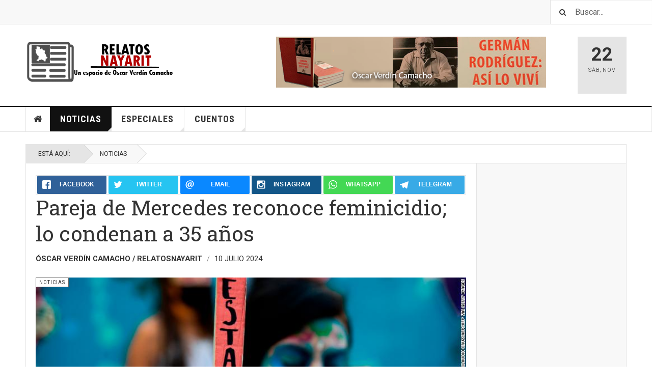

--- FILE ---
content_type: text/html; charset=utf-8
request_url: https://www.relatosnayarit.com/index.php/noticias/3786-pareja-de-mercedes-reconoce-feminicidio-lo-condenan-a-35-anos
body_size: 76606
content:

<!DOCTYPE html>
<html lang="es-es" dir="ltr" class='layout-magazine com_content view-article itemid-139 j31 mm-hover '>


<head>
	<!-- Start TAGZ: -->
	<meta name="twitter:card" content="summary_large_image"/>
	<meta name="twitter:description" content="* Eloy Antonio arm&amp;oacute; una historia con familiares de la v&amp;iacute;ctima de que &amp;eacute;sta hab&amp;iacute;a desaparecido y desconoc&amp;iacute;a su paradero, sin embargo las evidencias condujeron a su det"/>
	<meta name="twitter:image" content="https://www.relatosnayarit.com/images/2021/feminicidio11.jpg"/>
	<meta name="twitter:site" content=""/>
	<meta name="twitter:title" content=" Pareja de Mercedes reconoce feminicidio; lo condenan a 35 años "/>
	<meta property="fb:app_id" content=""/>
	<meta property="og:description" content="* Eloy Antonio arm&amp;oacute; una historia con familiares de la v&amp;iacute;ctima de que &amp;eacute;sta hab&amp;iacute;a desaparecido y desconoc&amp;iacute;a su paradero, s"/>
	<meta property="og:image" content="https://www.relatosnayarit.com/images/2021/feminicidio11.jpg"/>
	<meta property="og:image:height" content=""/>
	<meta property="og:image:width" content=""/>
	<meta property="og:site_name" content="Relatos Nayarit"/>
	<meta property="og:title" content=" Pareja de Mercedes reconoce feminicidio; lo condenan a 35 años "/>
	<meta property="og:type" content="website"/>
	<meta property="og:url" content="https://www.relatosnayarit.com/index.php/noticias/3786-pareja-de-mercedes-reconoce-feminicidio-lo-condenan-a-35-anos"/>
	<!-- End TAGZ -->
		
	<base href="https://www.relatosnayarit.com/index.php/noticias/3786-pareja-de-mercedes-reconoce-feminicidio-lo-condenan-a-35-anos"/>
	<meta http-equiv="content-type" content="text/html; charset=utf-8"/>
	<meta name="author" content="Óscar Verdín Camacho / relatosnayarit"/>
	<meta name="generator" content="Joomla! - Open Source Content Management"/>
	<title> Pareja de Mercedes reconoce feminicidio; lo condenan a 35 años </title>
	<link href="/templates/ja_teline_v/favicon.ico" rel="shortcut icon" type="image/vnd.microsoft.icon"/>
	<link href="/t3-assets/css/css-00ddc-14385.css" rel="stylesheet" type="text/css" media="all"/>
	<link href="/index.php?option=com_ajax&plugin=arktypography&format=json" rel="stylesheet" type="text/css"/>
	<link href="/t3-assets/css/css-95f56-14612.css" rel="stylesheet" type="text/css" media="all"/>
	<link href="/t3-assets/css/css-16442-14497.css" rel="stylesheet" type="text/css" media="all"/>
	<link href="/t3-assets/css/css-f1984-14385.css" rel="stylesheet" type="text/css" media="all"/>
	<link href="https://www.relatosnayarit.com/plugins/content/mgthumbnails/fancybox/jquery.fancybox-1.3.4.css" rel="stylesheet" type="text/css"/>
	<script type="application/json" class="joomla-script-options new">{"csrf.token":"b96ba32d2fd010cb101f5c803190fddc","system.paths":{"root":"","base":""}}</script>
	<script src="/t3-assets/js/js-e3960-08516.js" type="text/javascript"></script>
	<script src="https://www.relatosnayarit.com/media/plg_system_instantpage/js/instantpage_v3.js" type="module"></script>
	<script src="/t3-assets/js/js-0b752-14497.js" type="text/javascript"></script>
	<script src="/plugins/content/mgthumbnails/fancybox/jquery-1.7.1.min.js" type="text/javascript"></script>
	<script src="https://www.relatosnayarit.com/plugins/content/mgthumbnails/fancybox/jquery.fancybox-1.3.4.pack.js" type="text/javascript"></script>
	<script type="text/javascript">var disqus_shortname='jademo';var disqus_config=function(){this.language='es';};window.addEventListener('load',function(){(function(){var s=document.createElement('script');s.async=true;s.src='//jademo.disqus.com/count.js';(document.getElementsByTagName('head')[0]||document.getElementsByTagName('body')[0]).appendChild(s);}());});jQuery(window).on("load",function(){jQuery("body").attr("data-instant-intensity","viewport");});var ja_base_uri="";(function(){if(typeof jQuery=='undefined')return;jQuery(function($){if($.fn.squeezeBox){$('a.modal').squeezeBox({parse:'rel'});$('img.modal').each(function(i,el){$(el).squeezeBox({handler:'image',url:$(el).attr('src')});})}else if(typeof(SqueezeBox)!=='undefined'){$('img.modal').each(function(i,el){SqueezeBox.assign(el,{handler:'image',url:$(el).attr('src')});});}function jModalClose(){if(typeof(SqueezeBox)=='object')SqueezeBox.close();else
ARK.squeezeBox.close();}});})();jQuery(function($){initTooltips();$("body").on("subform-row-add",initTooltips);function initTooltips(event,container){container=container||document;$(container).find(".hasTooltip").tooltip({"html":true,"container":"body"});}});</script>
	
<link rel="image_src" content="https://www.relatosnayarit.com/images/2021/feminicidio11.jpg"/>


	
<!-- META FOR IOS & HANDHELD -->
	<meta name="viewport" content="width=device-width, initial-scale=1.0, maximum-scale=1.0, user-scalable=no"/>
	<style type="text/stylesheet">
		@-webkit-viewport   { width: device-width; }
		@-moz-viewport      { width: device-width; }
		@-ms-viewport       { width: device-width; }
		@-o-viewport        { width: device-width; }
		@viewport           { width: device-width; }
	</style>
	<script type="text/javascript">//<![CDATA[
if(navigator.userAgent.match(/IEMobile\/10\.0/)){var msViewportStyle=document.createElement("style");msViewportStyle.appendChild(document.createTextNode("@-ms-viewport{width:auto!important}"));document.getElementsByTagName("head")[0].appendChild(msViewportStyle);}
//]]></script>
<meta name="HandheldFriendly" content="true"/>
<meta name="apple-mobile-web-app-capable" content="YES"/>
<!-- //META FOR IOS & HANDHELD -->



<!-- GOOGLE FONTS -->
<link href='https://fonts.googleapis.com/css?family=Roboto:400,400italic,300,300italic,700,700italic' rel='stylesheet' type='text/css'>
<link href='https://fonts.googleapis.com/css?family=Roboto+Slab:400,300,700' rel='stylesheet' type='text/css'>
<link href='https://fonts.googleapis.com/css?family=Roboto+Condensed:700,400' rel='stylesheet' type='text/css'>
<!--//GOOGLE FONTS -->


<!-- Le HTML5 shim and media query for IE8 support -->
<!--[if lt IE 9]>
<script src="//html5shim.googlecode.com/svn/trunk/html5.js"></script>
<script type="text/javascript" src="/plugins/system/t3/base-bs3/js/respond.min.js"></script>
<![endif]-->

<!-- You can add Google Analytics here or use T3 Injection feature -->
<!-- Go to www.addthis.com/dashboard to customize your tools -->
<!--[if (!IE 8)&(!IE 9)]> -->
<script type="text/javascript" src="//s7.addthis.com/js/300/addthis_widget.js#pubid=ra-548fde827970ba6d" async="async"></script>
<!-- <![endif]-->

<script type="text/javascript">var show_popup=0;jQuery(document).bind("contextmenu",function(e){if(show_popup==0)e.preventDefault();else{e.preventDefault();jQuery('#openModal').css('opacity','1');jQuery('#openModal').css('pointer-events','auto');}});jQuery(document).ready(function(){jQuery(document).on("click","#close",function(){jQuery('#openModal').css('opacity','0');jQuery('#openModal').css('pointer-events','none');});});</script><style type="text/css">
	.modalDialog {
	position: fixed;
	font-family: Arial, Helvetica, sans-serif;
	top: 0;
	right: 0;
	bottom: 0;
	left: 0;
	background: rgba(0,0,0,0.8);
	z-index: 99999;
	opacity:0;
	-webkit-transition: opacity 400ms ease-in;
	-moz-transition: opacity 400ms ease-in;
	transition: opacity 400ms ease-in;
pointer-events: none;
}

.modalDialog:target {
	opacity:1;
	pointer-events: auto;
}

.modalDialog > div {
	width: 400px;
	position: relative;
	margin: 10% auto;
	padding: 5px 20px 13px 20px;
	border-radius: 10px;
	background: #fff;
	background: -moz-linear-gradient(#fff, #999);
	background: -webkit-linear-gradient(#fff, #999);
	background: -o-linear-gradient(#fff, #999);
}

.close {
	background: #606061;
	color: #FFFFFF;
	line-height: 25px;
	position: absolute;
	right: -12px;
	text-align: center;
	top: -10px;
	width: 24px;
	text-decoration: none;
	font-weight: bold;
	-webkit-border-radius: 12px;
	-moz-border-radius: 12px;
	border-radius: 12px;
	-moz-box-shadow: 1px 1px 3px #000;
	-webkit-box-shadow: 1px 1px 3px #000;
	box-shadow: 1px 1px 3px #000;
}

.close:hover { background: #00d9ff; }
</style>

<script type="text/javascript">function disableSelection(target){if(typeof target.onselectstart!="undefined")target.onselectstart=function(){return false}
else if(typeof target.style.MozUserSelect!="undefined")target.style.MozUserSelect="none"
else
target.onmousedown=function(){return false}
target.style.cursor="default"}</script>

<script type="text/javascript">window.addEvent('domready',function(){document.body.oncopy=function(){return false;}});</script>
<meta http-equiv="imagetoolbar" content="no">

<!-- BEGIN Advanced Google Analytics - http://deconf.com/advanced-google-analytics-joomla/ -->

<script type="text/javascript">(function(i,s,o,g,r,a,m){i['GoogleAnalyticsObject']=r;i[r]=i[r]||function(){(i[r].q=i[r].q||[]).push(arguments)},i[r].l=1*new Date();a=s.createElement(o),m=s.getElementsByTagName(o)[0];a.async=1;a.src=g;m.parentNode.insertBefore(a,m)})(window,document,'script','//www.google-analytics.com/analytics.js','ga');ga('create','G-40LY19L7HC','auto');ga('require','displayfeatures');ga('set','dimension2','Noticias');ga('set','dimension3','2024');ga('set','dimension4','guest');ga('send','pageview');</script>
<!-- END Advanced Google Analytics -->


</head>

<body>

<div class="t3-wrapper"> <!-- Need this wrapper for off-canvas menu. Remove if you don't use of-canvas -->

  
	<!-- TOPBAR -->
	<div class="t3-topbar">

		<div class="top-left">
			<nav class="t3-topnav">
				
			</nav>
		</div>

		<div class="top-right">
			<div class="module-search">
	<form action="/index.php/noticias" method="post" class="form-inline">
		<i class="fa fa-search"></i>
		<label for="mod-search-searchword" class="element-invisible">Buscar...</label> <input name="searchword" id="mod-search-searchword" maxlength="200" class="form-control inputbox search-query" type="text" size="20" value="Buscar..." onblur="if (this.value=='') this.value='Buscar...';" onfocus="if (this.value=='Buscar...') this.value='';"/>		<input type="hidden" name="task" value="search"/>
		<input type="hidden" name="option" value="com_search"/>
		<input type="hidden" name="Itemid" value="139"/>

	</form>

</div>

		</div>

	</div>

			<script>(function($){$('.t3-topnav li.item-113').addClass('active');})(jQuery);</script>
		<!-- //TOP BAR -->


	
<!-- HEADER -->
<header id="t3-header" class="t3-header">
	<div class="container">
		<div class="row">

			<div class="col-md-5 header-left">

				<!-- OFF CANVAS TOGGLE -->
				
<button class="btn btn-default off-canvas-toggle" type="button" data-pos="left" data-nav="#t3-off-canvas" data-effect="off-canvas-effect-4">
  <i class="fa fa-bars"></i>
</button>

<div id="t3-off-canvas" class="t3-off-canvas">

  <div class="t3-off-canvas-header">
    <h2 class="t3-off-canvas-header-title">Sidebar</h2>
    <button type="button" class="close" data-dismiss="modal" aria-hidden="true">&times;</button>
  </div>

  <div class="t3-off-canvas-body">
    <div class="t3-module module " id="Mod217"><div class="module-inner"><h3 class="module-title "><span>Magazine menu</span></h3><div class="module-ct"><ul class="nav nav-pills nav-stacked menu">
<li class="item-151"><a ondragstart="return false;" href="/index.php" class="" title="Relatos Nayarit - Un espacio de Óscar Verdín Camacho">Inicio </a></li><li class="item-139 current active"><a ondragstart="return false;" href="/index.php/noticias" class="">Noticias</a></li><li class="item-108 deeper dropdown parent"><a ondragstart="return false;" href="/index.php/technology" class=" dropdown-toggle" data-toggle="dropdown">Especiales<em class="caret"></em></a><ul class="dropdown-menu"><li class="item-248"><a ondragstart="return false;" href="/index.php/technology/libros" class="">Libros</a></li></ul></li><li class="item-142"><a ondragstart="return false;" href="/index.php/sport" class="">Cuentos</a></li></ul>
</div></div></div>
  </div>

</div>

				<!-- // OFF CANVAS TOGGLE -->

				<!-- LOGO -->
				<div class="logo">
					<div class="logo-image logo-control">
						<a ondragstart="return false;" href="/index.php" title="Teline V">
															<img ondragstart="return false;" class="logo-img" src="/images/stories/joomlart/logo.png" alt="Teline V"/>
																						<img ondragstart="return false;" class="logo-img-sm" src="/images/stories/joomlart/logo_small.png" alt="Teline V"/>
														<span>Teline V</span>
						</a>
						<small class="site-slogan">Best News Template For Joomla</small>
					</div>
				</div>
				<!-- //LOGO -->

			</div>

			<!-- HEADER RIGHT -->
			<div class="col-md-7 header-right">
				<div class="header-right-inner t3-d-flex">

					<div class="col t3-flex-1 trending ">
						

<div class="custom">
	<p><a ondragstart="return false;" href="https://www.relatosnayarit.com/index.php/technology/libros"><img ondragstart="return false;" alt="" height="100" src="/images/bannerasilovivi.png" width="530"/></a></p>
</div>

					</div>

					<div class="col calendar">
												<div class="col-inner">
						  <span class="number date">22</span>
						  <div class="text">
						    <span class="day">Sáb</span>, <span class="month">Nov</span>
						  </div>
						</div>
					</div>

					
				</div>
			</div>
			<!-- // HEADER RIGHT -->

		</div>
	</div>
</header>
<!-- // HEADER -->


  
<!-- MAIN NAVIGATION -->
<nav id="t3-mainnav" class="wrap navbar navbar-default t3-mainnav">
	<div class="container">

		<!-- Brand and toggle get grouped for better mobile display -->
		<div class="navbar-header">
					</div>

		
		<div class="t3-navbar navbar-collapse collapse">
			<div class="t3-megamenu" data-responsive="true">
<ul itemscope itemtype="http://www.schema.org/SiteNavigationElement" class="nav navbar-nav level0">
<li itemprop='name' class="item-home" data-id="151" data-level="1" data-class="item-home" data-xicon="fa fa-home">
<a ondragstart="return false;" itemprop='url' class="" href="/index.php" title="Relatos Nayarit - Un espacio de Óscar Verdín Camacho" data-target="#"><span class="fa fa-home"></span>Inicio</a>

</li>
<li itemprop='name' class="current active dropdown mega mega-align-justify sub-hidden-collapse" data-id="139" data-level="1" data-alignsub="justify" data-hidewcol="1">
<a ondragstart="return false;" itemprop='url' class=" dropdown-toggle" href="/index.php/noticias" data-target="#" data-toggle="dropdown">Noticias <em class="caret"></em></a>

<div class="nav-child dropdown-menu mega-dropdown-menu col-xs-12"><div class="mega-dropdown-inner">
<div class="row">
<div class="col-xs-2 mega-col-module mega-left hidden-collapse" data-width="2" data-position="140" data-class="mega-left" data-hidewcol="1"><div class="mega-inner">

</div></div>
<div class="col-xs-10 mega-col-module mega-right" data-width="10" data-position="146" data-class="mega-right"><div class="mega-inner">
<div class="t3-module module " id="Mod146"><div class="module-inner"><h3 class="module-title "><span>Más Información</span></h3><div class="module-ct"><div class="section-inner ">

    <div class="category-module magazine-links">
        <ul class="item-list grid-view">
                                      <li class="item">
                    <div class="magazine-item link-item">
	<div class="col col-media">
		
<div class="pull-left item-image">

      <a ondragstart="return false;" href="/index.php/noticias/2796-ya-vinculado-a-proceso-luis-manuel-hernandez-desde-la-carcel-resistire-no-hagan-disturbios" title="">
      <span itemprop="image" itemscope itemtype="https://schema.org/ImageObject">
	   <img ondragstart="return false;" src="/media/jact/small/images/2021/luismanuel2.jpg" alt="" itemprop="url"/>
     <meta itemprop="height" content="auto"/>
     <meta itemprop="width" content="auto"/>
    </span>
      </a>
    
  </div>
	</div>

	<div class="col col-content">
					<aside class="article-aside">
				
	<span class="category-name " title="Categoría: ">
		<a ondragstart="return false;" href="/index.php/noticias"><span itemprop="genre">Noticias</span></a>	</span>
								<dl class="article-info muted">

		
			<dt class="article-info-term">
													Detalles							</dt>
      	<dd class="hidden"></dd>
			
			
			
										<dd class="published">
				<i class="icon-calendar"></i>
				<time datetime="2021-01-22T21:01:24-06:00" itemprop="datePublished">
					Ene 22 2021				</time>
			</dd>			
			
					
					
			
						</dl>
	
			</aside>
		
		
			<div class="article-title">

							<h3 itemprop="name">
											<a ondragstart="return false;" href="/index.php/noticias/2796-ya-vinculado-a-proceso-luis-manuel-hernandez-desde-la-carcel-resistire-no-hagan-disturbios" itemprop="url">
						Ya vinculado a proceso, Luis Manuel Hernández desde la cárcel: “resistiré, no hagan disturbios” </a>
									</h3>
			
											</div>
	
			</div>
</div>                </li>
                            <li class="item">
                    <div class="magazine-item link-item">
	<div class="col col-media">
		
<div class="pull-left item-image">

      <a ondragstart="return false;" href="/index.php/noticias/3337-ya-vinculado-a-proceso-el-probable-vende-plazas-trae-nuevas-sorpresas" title="">
      <span itemprop="image" itemscope itemtype="https://schema.org/ImageObject">
	   <img ondragstart="return false;" src="/media/jact/small/images/2021/irvingomaraviador.jpg" alt="" itemprop="url"/>
     <meta itemprop="height" content="auto"/>
     <meta itemprop="width" content="auto"/>
    </span>
      </a>
    
  </div>
	</div>

	<div class="col col-content">
					<aside class="article-aside">
				
	<span class="category-name " title="Categoría: ">
		<a ondragstart="return false;" href="/index.php/noticias"><span itemprop="genre">Noticias</span></a>	</span>
								<dl class="article-info muted">

		
			<dt class="article-info-term">
													Detalles							</dt>
      	<dd class="hidden"></dd>
			
			
			
										<dd class="published">
				<i class="icon-calendar"></i>
				<time datetime="2023-01-12T20:38:09-06:00" itemprop="datePublished">
					Ene 12 2023				</time>
			</dd>			
			
					
					
			
						</dl>
	
			</aside>
		
		
			<div class="article-title">

							<h3 itemprop="name">
											<a ondragstart="return false;" href="/index.php/noticias/3337-ya-vinculado-a-proceso-el-probable-vende-plazas-trae-nuevas-sorpresas" itemprop="url">
						Ya vinculado a proceso, el probable vende plazas trae nuevas sorpresas </a>
									</h3>
			
											</div>
	
			</div>
</div>                </li>
                            <li class="item">
                    <div class="magazine-item link-item">
	<div class="col col-media">
		
<div class="pull-left item-image">

      <a ondragstart="return false;" href="/index.php/noticias/2241-ya-se-siente-la-epoca-navidena" title="">
      <span itemprop="image" itemscope itemtype="https://schema.org/ImageObject">
	   <img ondragstart="return false;" src="/media/jact/small/images/2018/DICIEMBRE/navidad.jpg" alt="" itemprop="url"/>
     <meta itemprop="height" content="auto"/>
     <meta itemprop="width" content="auto"/>
    </span>
      </a>
    
  </div>
	</div>

	<div class="col col-content">
					<aside class="article-aside">
				
	<span class="category-name " title="Categoría: ">
		<a ondragstart="return false;" href="/index.php/noticias"><span itemprop="genre">Noticias</span></a>	</span>
								<dl class="article-info muted">

		
			<dt class="article-info-term">
													Detalles							</dt>
      	<dd class="hidden"></dd>
			
			
			
										<dd class="published">
				<i class="icon-calendar"></i>
				<time datetime="2018-12-17T18:27:37-06:00" itemprop="datePublished">
					Dic 17 2018				</time>
			</dd>			
			
					
					
			
						</dl>
	
			</aside>
		
		
			<div class="article-title">

							<h3 itemprop="name">
											<a ondragstart="return false;" href="/index.php/noticias/2241-ya-se-siente-la-epoca-navidena" itemprop="url">
						Ya se siente la época navideña  </a>
									</h3>
			
											</div>
	
			</div>
</div>                </li>
                            <li class="item">
                    <div class="magazine-item link-item">
	<div class="col col-media">
		
	</div>

	<div class="col col-content">
					<aside class="article-aside">
				
	<span class="category-name " title="Categoría: ">
		<a ondragstart="return false;" href="/index.php/noticias"><span itemprop="genre">Noticias</span></a>	</span>
								<dl class="article-info muted">

		
			<dt class="article-info-term">
													Detalles							</dt>
      	<dd class="hidden"></dd>
			
			
			
										<dd class="published">
				<i class="icon-calendar"></i>
				<time datetime="2015-07-07T22:19:18-05:00" itemprop="datePublished">
					Jul 07 2015				</time>
			</dd>			
			
					
					
			
						</dl>
	
			</aside>
		
		
			<div class="article-title">

							<h3 itemprop="name">
											<a ondragstart="return false;" href="/index.php/noticias/1471-ya-preparan-semana-del-abogado" itemprop="url">
						Ya preparan Semana del Abogado</a>
									</h3>
			
											</div>
	
			</div>
</div>                </li>
                            <li class="item">
                    <div class="magazine-item link-item">
	<div class="col col-media">
		
	</div>

	<div class="col col-content">
					<aside class="article-aside">
				
	<span class="category-name " title="Categoría: ">
		<a ondragstart="return false;" href="/index.php/noticias"><span itemprop="genre">Noticias</span></a>	</span>
								<dl class="article-info muted">

		
			<dt class="article-info-term">
													Detalles							</dt>
      	<dd class="hidden"></dd>
			
			
			
										<dd class="published">
				<i class="icon-calendar"></i>
				<time datetime="2016-02-11T21:42:00-06:00" itemprop="datePublished">
					Feb 11 2016				</time>
			</dd>			
			
					
					
			
						</dl>
	
			</aside>
		
		
			<div class="article-title">

							<h3 itemprop="name">
											<a ondragstart="return false;" href="/index.php/noticias/1470-ya-llega-la-época-de-incendios-forestales" itemprop="url">
						Ya llega la época de incendios forestales</a>
									</h3>
			
											</div>
	
			</div>
</div>                </li>
                            <li class="item">
                    <div class="magazine-item link-item">
	<div class="col col-media">
		
	</div>

	<div class="col col-content">
					<aside class="article-aside">
				
	<span class="category-name " title="Categoría: ">
		<a ondragstart="return false;" href="/index.php/noticias"><span itemprop="genre">Noticias</span></a>	</span>
								<dl class="article-info muted">

		
			<dt class="article-info-term">
													Detalles							</dt>
      	<dd class="hidden"></dd>
			
			
			
										<dd class="published">
				<i class="icon-calendar"></i>
				<time datetime="2014-05-06T22:18:52-05:00" itemprop="datePublished">
					May 06 2014				</time>
			</dd>			
			
					
					
			
						</dl>
	
			</aside>
		
		
			<div class="article-title">

							<h3 itemprop="name">
											<a ondragstart="return false;" href="/index.php/noticias/1469-ya-es-crónico-clavan-sospechoso-delito-a-acompañantes-de-conductores-ebrios" itemprop="url">
						Ya es crónico: clavan sospechoso delito a acompañantes de conductores ebrios</a>
									</h3>
			
											</div>
	
			</div>
</div>                </li>
                            <li class="item">
                    <div class="magazine-item link-item">
	<div class="col col-media">
		
<div class="pull-left item-image">

      <a ondragstart="return false;" href="/index.php/noticias/1909-ya-auditan-nomina-de-universidad-contralor-iniguez" title="">
      <span itemprop="image" itemscope itemtype="https://schema.org/ImageObject">
	   <img ondragstart="return false;" src="/media/jact/small/images/2017/ABRIL/salvadoriiguez8.jpg" alt="" itemprop="url"/>
     <meta itemprop="height" content="auto"/>
     <meta itemprop="width" content="auto"/>
    </span>
      </a>
    
  </div>
	</div>

	<div class="col col-content">
					<aside class="article-aside">
				
	<span class="category-name " title="Categoría: ">
		<a ondragstart="return false;" href="/index.php/noticias"><span itemprop="genre">Noticias</span></a>	</span>
								<dl class="article-info muted">

		
			<dt class="article-info-term">
													Detalles							</dt>
      	<dd class="hidden"></dd>
			
			
			
										<dd class="published">
				<i class="icon-calendar"></i>
				<time datetime="2017-10-09T16:38:44-05:00" itemprop="datePublished">
					Oct 09 2017				</time>
			</dd>			
			
					
					
			
						</dl>
	
			</aside>
		
		
			<div class="article-title">

							<h3 itemprop="name">
											<a ondragstart="return false;" href="/index.php/noticias/1909-ya-auditan-nomina-de-universidad-contralor-iniguez" itemprop="url">
						Ya auditan nómina de Universidad: contralor Íñiguez</a>
									</h3>
			
											</div>
	
			</div>
</div>                </li>
                            <li class="item">
                    <div class="magazine-item link-item">
	<div class="col col-media">
		
	</div>

	<div class="col col-content">
					<aside class="article-aside">
				
	<span class="category-name " title="Categoría: ">
		<a ondragstart="return false;" href="/index.php/noticias"><span itemprop="genre">Noticias</span></a>	</span>
								<dl class="article-info muted">

		
			<dt class="article-info-term">
													Detalles							</dt>
      	<dd class="hidden"></dd>
			
			
			
										<dd class="published">
				<i class="icon-calendar"></i>
				<time datetime="2014-12-02T22:17:18-06:00" itemprop="datePublished">
					Dic 02 2014				</time>
			</dd>			
			
					
					
			
						</dl>
	
			</aside>
		
		
			<div class="article-title">

							<h3 itemprop="name">
											<a ondragstart="return false;" href="/index.php/noticias/1468-y-si,-el-chofer-del-camión-devolvió-un-peso" itemprop="url">
						Y si, el chofer del camión devolvió un peso</a>
									</h3>
			
											</div>
	
			</div>
</div>                </li>
                            <li class="item">
                    <div class="magazine-item link-item">
	<div class="col col-media">
		
	</div>

	<div class="col col-content">
					<aside class="article-aside">
				
	<span class="category-name " title="Categoría: ">
		<a ondragstart="return false;" href="/index.php/noticias"><span itemprop="genre">Noticias</span></a>	</span>
								<dl class="article-info muted">

		
			<dt class="article-info-term">
													Detalles							</dt>
      	<dd class="hidden"></dd>
			
			
			
										<dd class="published">
				<i class="icon-calendar"></i>
				<time datetime="2013-10-24T21:48:27-05:00" itemprop="datePublished">
					Oct 24 2013				</time>
			</dd>			
			
					
					
			
						</dl>
	
			</aside>
		
		
			<div class="article-title">

							<h3 itemprop="name">
											<a ondragstart="return false;" href="/index.php/noticias/1467-y-ninguno-de-los-muchachos-llevaba-casco" itemprop="url">
						Y ninguno de los muchachos llevaba casco</a>
									</h3>
			
											</div>
	
			</div>
</div>                </li>
                              </ul>
    </div>
</div>
</div></div></div>
</div></div>
</div>
</div></div>
</li>
<li itemprop='name' class="dropdown mega mega-align-justify sub-hidden-collapse" data-id="108" data-level="1" data-alignsub="justify" data-hidewcol="1">
<a ondragstart="return false;" itemprop='url' class=" dropdown-toggle" href="/index.php/technology" data-target="#" data-toggle="dropdown">Especiales <em class="caret"></em></a>

<div class="nav-child dropdown-menu mega-dropdown-menu col-xs-12"><div class="mega-dropdown-inner">
<div class="row">
<div class="col-xs-12 mega-col-nav" data-width="12"><div class="mega-inner">
<ul itemscope itemtype="http://www.schema.org/SiteNavigationElement" class="mega-nav level1">
<li itemprop='name' data-id="248" data-level="2">
<a ondragstart="return false;" itemprop='url' class="" href="/index.php/technology/libros" data-target="#">Libros </a>

</li>
</ul>
</div></div>
</div>
<div class="row">
<div class="col-xs-2 mega-col-module mega-left" data-width="2" data-position="142" data-class="mega-left"><div class="mega-inner">

</div></div>
<div class="col-xs-10 mega-col-module mega-right" data-width="10" data-position="145" data-class="mega-right"><div class="mega-inner">
<div class="t3-module module " id="Mod145"><div class="module-inner"><h3 class="module-title "><span>Más Información</span></h3><div class="module-ct"><div class="section-inner ">

    <div class="category-module magazine-links">
        <ul class="item-list grid-view">
                                      <li class="item">
                    <div class="magazine-item link-item">
	<div class="col col-media">
		
	</div>

	<div class="col col-content">
					<aside class="article-aside">
				
	<span class="category-name " title="Categoría: ">
		<a ondragstart="return false;" href="/index.php/technology"><span itemprop="genre">Especial</span></a>	</span>
								<dl class="article-info muted">

		
			<dt class="article-info-term">
													Detalles							</dt>
      	<dd class="hidden"></dd>
			
			
			
										<dd class="published">
				<i class="icon-calendar"></i>
				<time datetime="2015-02-03T22:13:02-06:00" itemprop="datePublished">
					Feb 03 2015				</time>
			</dd>			
			
					
					
			
						</dl>
	
			</aside>
		
		
			<div class="article-title">

							<h3 itemprop="name">
											<a ondragstart="return false;" href="/index.php/technology/543-¡cobran-salario-de-maestra…retirada-hace-24-años-de-la-uan" itemprop="url">
						¡Cobran salario de maestra…retirada hace 24 años de la UAN!</a>
									</h3>
			
											</div>
	
			</div>
</div>                </li>
                            <li class="item">
                    <div class="magazine-item link-item">
	<div class="col col-media">
		
	</div>

	<div class="col col-content">
					<aside class="article-aside">
				
	<span class="category-name " title="Categoría: ">
		<a ondragstart="return false;" href="/index.php/technology"><span itemprop="genre">Especial</span></a>	</span>
								<dl class="article-info muted">

		
			<dt class="article-info-term">
													Detalles							</dt>
      	<dd class="hidden"></dd>
			
			
			
										<dd class="published">
				<i class="icon-calendar"></i>
				<time datetime="2015-03-17T22:06:00-06:00" itemprop="datePublished">
					Mar 17 2015				</time>
			</dd>			
			
					
					
			
						</dl>
	
			</aside>
		
		
			<div class="article-title">

							<h3 itemprop="name">
											<a ondragstart="return false;" href="/index.php/technology/546-“¿cacique,-¡nooo,-soy-secretario-general-de-carrera-luis-manuel" itemprop="url">
						“¿Cacique?, ¡nooo, soy secretario general de carrera!&quot;: Luis Manuel</a>
									</h3>
			
											</div>
	
			</div>
</div>                </li>
                            <li class="item">
                    <div class="magazine-item link-item">
	<div class="col col-media">
		
	</div>

	<div class="col col-content">
					<aside class="article-aside">
				
	<span class="category-name " title="Categoría: ">
		<a ondragstart="return false;" href="/index.php/technology"><span itemprop="genre">Especial</span></a>	</span>
								<dl class="article-info muted">

		
			<dt class="article-info-term">
													Detalles							</dt>
      	<dd class="hidden"></dd>
			
			
			
										<dd class="published">
				<i class="icon-calendar"></i>
				<time datetime="2015-03-22T21:38:53-06:00" itemprop="datePublished">
					Mar 22 2015				</time>
			</dd>			
			
					
					
			
						</dl>
	
			</aside>
		
		
			<div class="article-title">

							<h3 itemprop="name">
											<a ondragstart="return false;" href="/index.php/technology/547-“¿mafia-que-controla-la-universidad,-¡no,-somos-una-mafia-que-la-defiende" itemprop="url">
						“¿Mafia que controla la Universidad?, ¡no, somos una mafia que la defiende!...&quot;</a>
									</h3>
			
											</div>
	
			</div>
</div>                </li>
                            <li class="item">
                    <div class="magazine-item link-item">
	<div class="col col-media">
		
<div class="pull-left item-image">

      <a ondragstart="return false;" href="/index.php/technology/548-y-mi-pais-donde-esta-mi-pais-llora-una-madre-cuya-hija-es-reclamada-por-estados-unidos" title="">
      <span itemprop="image" itemscope itemtype="https://schema.org/ImageObject">
	   <img ondragstart="return false;" src="/media/jact/small/images/2016/enero/isabella5.JPG" alt="" itemprop="url"/>
     <meta itemprop="height" content="auto"/>
     <meta itemprop="width" content="auto"/>
    </span>
      </a>
    
  </div>
	</div>

	<div class="col col-content">
					<aside class="article-aside">
				
	<span class="category-name " title="Categoría: ">
		<a ondragstart="return false;" href="/index.php/technology"><span itemprop="genre">Especial</span></a>	</span>
								<dl class="article-info muted">

		
			<dt class="article-info-term">
													Detalles							</dt>
      	<dd class="hidden"></dd>
			
			
			
										<dd class="published">
				<i class="icon-calendar"></i>
				<time datetime="2016-01-25T22:04:16-06:00" itemprop="datePublished">
					Ene 25 2016				</time>
			</dd>			
			
					
					
			
						</dl>
	
			</aside>
		
		
			<div class="article-title">

							<h3 itemprop="name">
											<a ondragstart="return false;" href="/index.php/technology/548-y-mi-pais-donde-esta-mi-pais-llora-una-madre-cuya-hija-es-reclamada-por-estados-unidos" itemprop="url">
						“¿Y mi país, dónde está mi país?”; llora una madre cuya hija es reclamada por Estados Unidos</a>
									</h3>
			
											</div>
	
			</div>
</div>                </li>
                            <li class="item">
                    <div class="magazine-item link-item">
	<div class="col col-media">
		
	</div>

	<div class="col col-content">
					<aside class="article-aside">
				
	<span class="category-name " title="Categoría: ">
		<a ondragstart="return false;" href="/index.php/technology"><span itemprop="genre">Especial</span></a>	</span>
								<dl class="article-info muted">

		
			<dt class="article-info-term">
													Detalles							</dt>
      	<dd class="hidden"></dd>
			
			
			
										<dd class="published">
				<i class="icon-calendar"></i>
				<time datetime="2014-03-03T22:20:22-06:00" itemprop="datePublished">
					Mar 03 2014				</time>
			</dd>			
			
					
					
			
						</dl>
	
			</aside>
		
		
			<div class="article-title">

							<h3 itemprop="name">
											<a ondragstart="return false;" href="/index.php/technology/544-“tengo-prohibido-morirme”" itemprop="url">
						“Tengo prohibido morirme”</a>
									</h3>
			
											</div>
	
			</div>
</div>                </li>
                            <li class="item">
                    <div class="magazine-item link-item">
	<div class="col col-media">
		
	</div>

	<div class="col col-content">
					<aside class="article-aside">
				
	<span class="category-name " title="Categoría: ">
		<a ondragstart="return false;" href="/index.php/technology"><span itemprop="genre">Especial</span></a>	</span>
								<dl class="article-info muted">

		
			<dt class="article-info-term">
													Detalles							</dt>
      	<dd class="hidden"></dd>
			
			
			
										<dd class="published">
				<i class="icon-calendar"></i>
				<time datetime="2014-10-09T22:20:42-05:00" itemprop="datePublished">
					Oct 09 2014				</time>
			</dd>			
			
					
					
			
						</dl>
	
			</aside>
		
		
			<div class="article-title">

							<h3 itemprop="name">
											<a ondragstart="return false;" href="/index.php/technology/545-“yo-no-valgo-por-mi-cabello-o-mi-bubis,-yo-quiero-vivir-gladys-tiznado" itemprop="url">
						“Yo no valgo por mi cabello o mi bubis, yo quiero vivir&quot;: Gladys Tiznado</a>
									</h3>
			
											</div>
	
			</div>
</div>                </li>
                            <li class="item">
                    <div class="magazine-item link-item">
	<div class="col col-media">
		
	</div>

	<div class="col col-content">
					<aside class="article-aside">
				
	<span class="category-name " title="Categoría: ">
		<a ondragstart="return false;" href="/index.php/technology"><span itemprop="genre">Especial</span></a>	</span>
								<dl class="article-info muted">

		
			<dt class="article-info-term">
													Detalles							</dt>
      	<dd class="hidden"></dd>
			
			
			
										<dd class="published">
				<i class="icon-calendar"></i>
				<time datetime="2015-03-24T22:03:13-06:00" itemprop="datePublished">
					Mar 24 2015				</time>
			</dd>			
			
					
					
			
						</dl>
	
			</aside>
		
		
			<div class="article-title">

							<h3 itemprop="name">
											<a ondragstart="return false;" href="/index.php/technology/513-amparo-histórico-por-“renato”-y-hospital-psiquiátrico-en-nayarit" itemprop="url">
						Amparo histórico por “Renato” y hospital psiquiátrico en Nayarit</a>
									</h3>
			
											</div>
	
			</div>
</div>                </li>
                            <li class="item">
                    <div class="magazine-item link-item">
	<div class="col col-media">
		
<div class="pull-left item-image">

      <a ondragstart="return false;" href="/index.php/technology/514-brutal-corrupcion-en-tiempos-de-ney-un-expediente-documenta-todo" title="">
      <span itemprop="image" itemscope itemtype="https://schema.org/ImageObject">
	   <img ondragstart="return false;" src="/media/jact/small/images/2016/noviembre/ney5informe4.JPG" alt="" itemprop="url"/>
     <meta itemprop="height" content="auto"/>
     <meta itemprop="width" content="auto"/>
    </span>
      </a>
    
  </div>
	</div>

	<div class="col col-content">
					<aside class="article-aside">
				
	<span class="category-name " title="Categoría: ">
		<a ondragstart="return false;" href="/index.php/technology"><span itemprop="genre">Especial</span></a>	</span>
								<dl class="article-info muted">

		
			<dt class="article-info-term">
													Detalles							</dt>
      	<dd class="hidden"></dd>
			
			
			
										<dd class="published">
				<i class="icon-calendar"></i>
				<time datetime="2016-11-03T22:01:22-06:00" itemprop="datePublished">
					Nov 03 2016				</time>
			</dd>			
			
					
					
			
						</dl>
	
			</aside>
		
		
			<div class="article-title">

							<h3 itemprop="name">
											<a ondragstart="return false;" href="/index.php/technology/514-brutal-corrupcion-en-tiempos-de-ney-un-expediente-documenta-todo" itemprop="url">
						Brutal corrupción en tiempos de Ney: un expediente documenta todo</a>
									</h3>
			
											</div>
	
			</div>
</div>                </li>
                            <li class="item">
                    <div class="magazine-item link-item">
	<div class="col col-media">
		
	</div>

	<div class="col col-content">
					<aside class="article-aside">
				
	<span class="category-name " title="Categoría: ">
		<a ondragstart="return false;" href="/index.php/technology"><span itemprop="genre">Especial</span></a>	</span>
								<dl class="article-info muted">

		
			<dt class="article-info-term">
													Detalles							</dt>
      	<dd class="hidden"></dd>
			
			
			
										<dd class="published">
				<i class="icon-calendar"></i>
				<time datetime="2015-01-14T22:11:15-06:00" itemprop="datePublished">
					Ene 14 2015				</time>
			</dd>			
			
					
					
			
						</dl>
	
			</aside>
		
		
			<div class="article-title">

							<h3 itemprop="name">
											<a ondragstart="return false;" href="/index.php/technology/515-cada-año,-entre-20-y-30-procesos-de-nulidad-de-matrimonio-católico" itemprop="url">
						Cada año, entre 20 y 30 procesos de nulidad de matrimonio católico</a>
									</h3>
			
											</div>
	
			</div>
</div>                </li>
                              </ul>
    </div>
</div>
</div></div></div>
</div></div>
</div>
</div></div>
</li>
<li itemprop='name' class="dropdown mega mega-align-justify" data-id="142" data-level="1" data-alignsub="justify">
<a ondragstart="return false;" itemprop='url' class=" dropdown-toggle" href="/index.php/sport" data-target="#" data-toggle="dropdown">Cuentos <em class="caret"></em></a>

<div class="nav-child dropdown-menu mega-dropdown-menu col-xs-12"><div class="mega-dropdown-inner">
<div class="row">
<div class="col-xs-2 mega-col-module mega-left" data-width="2" data-position="171" data-class="mega-left"><div class="mega-inner">

</div></div>
<div class="col-xs-10 mega-col-module mega-right" data-width="10" data-position="170" data-class="mega-right"><div class="mega-inner">
<div class="t3-module module " id="Mod170"><div class="module-inner"><h3 class="module-title "><span>Más Información</span></h3><div class="module-ct"><div class="section-inner ">

    <div class="category-module magazine-links">
        <ul class="item-list grid-view">
                                      <li class="item">
                    <div class="magazine-item link-item">
	<div class="col col-media">
		
	</div>

	<div class="col col-content">
					<aside class="article-aside">
				
	<span class="category-name " title="Categoría: ">
		<a ondragstart="return false;" href="/index.php/noticias/73-cuentos"><span itemprop="genre">Cuentos</span></a>	</span>
								<dl class="article-info muted">

		
			<dt class="article-info-term">
													Detalles							</dt>
      	<dd class="hidden"></dd>
			
			
			
										<dd class="published">
				<i class="icon-calendar"></i>
				<time datetime="2013-05-10T17:38:30-05:00" itemprop="datePublished">
					May 10 2013				</time>
			</dd>			
			
					
					
			
						</dl>
	
			</aside>
		
		
			<div class="article-title">

							<h3 itemprop="name">
											<a ondragstart="return false;" href="/index.php/noticias/73-cuentos/505-don-ismael" itemprop="url">
						Don Ismael</a>
									</h3>
			
											</div>
	
			</div>
</div>                </li>
                            <li class="item">
                    <div class="magazine-item link-item">
	<div class="col col-media">
		
<div class="pull-left item-image">

      <a ondragstart="return false;" href="/index.php/noticias/73-cuentos/506-el-autentico-viudo-bueno" title="">
      <span itemprop="image" itemscope itemtype="https://schema.org/ImageObject">
	   <img ondragstart="return false;" src="/media/jact/small/images/2014/julio/tejana.jpg" alt="" itemprop="url"/>
     <meta itemprop="height" content="auto"/>
     <meta itemprop="width" content="auto"/>
    </span>
      </a>
    
  </div>
	</div>

	<div class="col col-content">
					<aside class="article-aside">
				
	<span class="category-name " title="Categoría: ">
		<a ondragstart="return false;" href="/index.php/noticias/73-cuentos"><span itemprop="genre">Cuentos</span></a>	</span>
								<dl class="article-info muted">

		
			<dt class="article-info-term">
													Detalles							</dt>
      	<dd class="hidden"></dd>
			
			
			
										<dd class="published">
				<i class="icon-calendar"></i>
				<time datetime="2014-07-22T22:06:35-05:00" itemprop="datePublished">
					Jul 22 2014				</time>
			</dd>			
			
					
					
			
						</dl>
	
			</aside>
		
		
			<div class="article-title">

							<h3 itemprop="name">
											<a ondragstart="return false;" href="/index.php/noticias/73-cuentos/506-el-autentico-viudo-bueno" itemprop="url">
						El auténtico viudo Bueno</a>
									</h3>
			
											</div>
	
			</div>
</div>                </li>
                            <li class="item">
                    <div class="magazine-item link-item">
	<div class="col col-media">
		
	</div>

	<div class="col col-content">
					<aside class="article-aside">
				
	<span class="category-name " title="Categoría: ">
		<a ondragstart="return false;" href="/index.php/noticias/73-cuentos"><span itemprop="genre">Cuentos</span></a>	</span>
								<dl class="article-info muted">

		
			<dt class="article-info-term">
													Detalles							</dt>
      	<dd class="hidden"></dd>
			
			
			
										<dd class="published">
				<i class="icon-calendar"></i>
				<time datetime="2013-05-01T11:50:22-05:00" itemprop="datePublished">
					May 01 2013				</time>
			</dd>			
			
					
					
			
						</dl>
	
			</aside>
		
		
			<div class="article-title">

							<h3 itemprop="name">
											<a ondragstart="return false;" href="/index.php/noticias/73-cuentos/507-el-guapinol-paisano-mio" itemprop="url">
						El guapinol, paisano mío</a>
									</h3>
			
											</div>
	
			</div>
</div>                </li>
                            <li class="item">
                    <div class="magazine-item link-item">
	<div class="col col-media">
		
<div class="pull-left item-image">

      <a ondragstart="return false;" href="/index.php/noticias/73-cuentos/508-historia-de-una-fantastica-calle" title="">
      <span itemprop="image" itemscope itemtype="https://schema.org/ImageObject">
	   <img ondragstart="return false;" src="/media/jact/small/images/2014/enero/amapa.jpg" alt="" itemprop="url"/>
     <meta itemprop="height" content="auto"/>
     <meta itemprop="width" content="auto"/>
    </span>
      </a>
    
  </div>
	</div>

	<div class="col col-content">
					<aside class="article-aside">
				
	<span class="category-name " title="Categoría: ">
		<a ondragstart="return false;" href="/index.php/noticias/73-cuentos"><span itemprop="genre">Cuentos</span></a>	</span>
								<dl class="article-info muted">

		
			<dt class="article-info-term">
													Detalles							</dt>
      	<dd class="hidden"></dd>
			
			
			
										<dd class="published">
				<i class="icon-calendar"></i>
				<time datetime="2014-01-26T20:32:42-06:00" itemprop="datePublished">
					Ene 26 2014				</time>
			</dd>			
			
					
					
			
						</dl>
	
			</aside>
		
		
			<div class="article-title">

							<h3 itemprop="name">
											<a ondragstart="return false;" href="/index.php/noticias/73-cuentos/508-historia-de-una-fantastica-calle" itemprop="url">
						Historia de una fantástica calle</a>
									</h3>
			
											</div>
	
			</div>
</div>                </li>
                            <li class="item">
                    <div class="magazine-item link-item">
	<div class="col col-media">
		
<div class="pull-left item-image">

      <a ondragstart="return false;" href="/index.php/noticias/73-cuentos/509-la-tia-simona-y-la-tia-tota" title="">
      <span itemprop="image" itemscope itemtype="https://schema.org/ImageObject">
	   <img ondragstart="return false;" src="/media/jact/small/images/2013/diciembre/camionetavieja3.jpg" alt="" itemprop="url"/>
     <meta itemprop="height" content="auto"/>
     <meta itemprop="width" content="auto"/>
    </span>
      </a>
    
  </div>
	</div>

	<div class="col col-content">
					<aside class="article-aside">
				
	<span class="category-name " title="Categoría: ">
		<a ondragstart="return false;" href="/index.php/noticias/73-cuentos"><span itemprop="genre">Cuentos</span></a>	</span>
								<dl class="article-info muted">

		
			<dt class="article-info-term">
													Detalles							</dt>
      	<dd class="hidden"></dd>
			
			
			
										<dd class="published">
				<i class="icon-calendar"></i>
				<time datetime="2013-12-19T22:59:27-06:00" itemprop="datePublished">
					Dic 19 2013				</time>
			</dd>			
			
					
					
			
						</dl>
	
			</aside>
		
		
			<div class="article-title">

							<h3 itemprop="name">
											<a ondragstart="return false;" href="/index.php/noticias/73-cuentos/509-la-tia-simona-y-la-tia-tota" itemprop="url">
						La tía Simona y la tía Tota</a>
									</h3>
			
											</div>
	
			</div>
</div>                </li>
                            <li class="item">
                    <div class="magazine-item link-item">
	<div class="col col-media">
		
<div class="pull-left item-image">

      <a ondragstart="return false;" href="/index.php/noticias/73-cuentos/510-los-de-mi-camada" title="">
      <span itemprop="image" itemscope itemtype="https://schema.org/ImageObject">
	   <img ondragstart="return false;" src="/media/jact/small/images/2014/febrero/amigos1.jpg" alt="" itemprop="url"/>
     <meta itemprop="height" content="auto"/>
     <meta itemprop="width" content="auto"/>
    </span>
      </a>
    
  </div>
	</div>

	<div class="col col-content">
					<aside class="article-aside">
				
	<span class="category-name " title="Categoría: ">
		<a ondragstart="return false;" href="/index.php/noticias/73-cuentos"><span itemprop="genre">Cuentos</span></a>	</span>
								<dl class="article-info muted">

		
			<dt class="article-info-term">
													Detalles							</dt>
      	<dd class="hidden"></dd>
			
			
			
										<dd class="published">
				<i class="icon-calendar"></i>
				<time datetime="2014-02-18T22:35:30-06:00" itemprop="datePublished">
					Feb 18 2014				</time>
			</dd>			
			
					
					
			
						</dl>
	
			</aside>
		
		
			<div class="article-title">

							<h3 itemprop="name">
											<a ondragstart="return false;" href="/index.php/noticias/73-cuentos/510-los-de-mi-camada" itemprop="url">
						Los de mi camada</a>
									</h3>
			
											</div>
	
			</div>
</div>                </li>
                            <li class="item">
                    <div class="magazine-item link-item">
	<div class="col col-media">
		
<div class="pull-left item-image">

      <a ondragstart="return false;" href="/index.php/noticias/73-cuentos/3556-quiero-contarle-unas-cosas" title="">
      <span itemprop="image" itemscope itemtype="https://schema.org/ImageObject">
	   <img ondragstart="return false;" src="/media/jact/small/images/2021/papalupe.jpg" alt="" itemprop="url"/>
     <meta itemprop="height" content="auto"/>
     <meta itemprop="width" content="auto"/>
    </span>
      </a>
    
  </div>
	</div>

	<div class="col col-content">
					<aside class="article-aside">
				
	<span class="category-name " title="Categoría: ">
		<a ondragstart="return false;" href="/index.php/noticias/73-cuentos"><span itemprop="genre">Cuentos</span></a>	</span>
								<dl class="article-info muted">

		
			<dt class="article-info-term">
													Detalles							</dt>
      	<dd class="hidden"></dd>
			
			
			
										<dd class="published">
				<i class="icon-calendar"></i>
				<time datetime="2023-10-07T16:51:11-05:00" itemprop="datePublished">
					Oct 07 2023				</time>
			</dd>			
			
					
					
			
						</dl>
	
			</aside>
		
		
			<div class="article-title">

							<h3 itemprop="name">
											<a ondragstart="return false;" href="/index.php/noticias/73-cuentos/3556-quiero-contarle-unas-cosas" itemprop="url">
						Quiero contarle unas cosas </a>
									</h3>
			
											</div>
	
			</div>
</div>                </li>
                            <li class="item">
                    <div class="magazine-item link-item">
	<div class="col col-media">
		
<div class="pull-left item-image">

      <a ondragstart="return false;" href="/index.php/noticias/73-cuentos/1750-una-cita-con-un-amigo" title="">
      <span itemprop="image" itemscope itemtype="https://schema.org/ImageObject">
	   <img ondragstart="return false;" src="/media/jact/small/images/2017/ABRIL/adolescentesamigos2.jpg" alt="" itemprop="url"/>
     <meta itemprop="height" content="auto"/>
     <meta itemprop="width" content="auto"/>
    </span>
      </a>
    
  </div>
	</div>

	<div class="col col-content">
					<aside class="article-aside">
				
	<span class="category-name " title="Categoría: ">
		<a ondragstart="return false;" href="/index.php/noticias/73-cuentos"><span itemprop="genre">Cuentos</span></a>	</span>
								<dl class="article-info muted">

		
			<dt class="article-info-term">
													Detalles							</dt>
      	<dd class="hidden"></dd>
			
			
			
										<dd class="published">
				<i class="icon-calendar"></i>
				<time datetime="2017-04-04T21:01:01-05:00" itemprop="datePublished">
					Abr 04 2017				</time>
			</dd>			
			
					
					
			
						</dl>
	
			</aside>
		
		
			<div class="article-title">

							<h3 itemprop="name">
											<a ondragstart="return false;" href="/index.php/noticias/73-cuentos/1750-una-cita-con-un-amigo" itemprop="url">
						Una cita con un amigo</a>
									</h3>
			
											</div>
	
			</div>
</div>                </li>
                            <li class="item">
                    <div class="magazine-item link-item">
	<div class="col col-media">
		
<div class="pull-left item-image">

      <a ondragstart="return false;" href="/index.php/noticias/73-cuentos/511-una-inolvidable-manana-de-futbol" title="">
      <span itemprop="image" itemscope itemtype="https://schema.org/ImageObject">
	   <img ondragstart="return false;" src="/media/jact/small/images/2013/septiembre/futbolveteranos3.jpg" alt="" itemprop="url"/>
     <meta itemprop="height" content="auto"/>
     <meta itemprop="width" content="auto"/>
    </span>
      </a>
    
  </div>
	</div>

	<div class="col col-content">
					<aside class="article-aside">
				
	<span class="category-name " title="Categoría: ">
		<a ondragstart="return false;" href="/index.php/noticias/73-cuentos"><span itemprop="genre">Cuentos</span></a>	</span>
								<dl class="article-info muted">

		
			<dt class="article-info-term">
													Detalles							</dt>
      	<dd class="hidden"></dd>
			
			
			
										<dd class="published">
				<i class="icon-calendar"></i>
				<time datetime="2013-09-20T19:00:18-05:00" itemprop="datePublished">
					Sep 20 2013				</time>
			</dd>			
			
					
					
			
						</dl>
	
			</aside>
		
		
			<div class="article-title">

							<h3 itemprop="name">
											<a ondragstart="return false;" href="/index.php/noticias/73-cuentos/511-una-inolvidable-manana-de-futbol" itemprop="url">
						Una inolvidable mañana de futbol</a>
									</h3>
			
											</div>
	
			</div>
</div>                </li>
                              </ul>
    </div>
</div>
</div></div></div>
</div></div>
</div>
</div></div>
</li>
</ul>
</div>

		</div>

	</div>
</nav>

<script>(function($){var maps=[{"id":"142","class":" cat-green"}];$(maps).each(function(){$('li[data-id="'+this['id']+'"]').addClass(this['class']);});})(jQuery);</script>
<!-- //MAIN NAVIGATION -->


  
	<!-- NAV HELPER -->
	<nav class="wrap t3-navhelper ">
    <div class="container">
		  
<ol class="breadcrumb ">
	<li class="active">Está aquí: &#160;</li><li><a ondragstart="return false;" href="/index.php/noticias" class="pathway">Noticias</a></li></ol>

    </div>
	</nav>
	<!-- //NAV HELPER -->


	
<div class="main">

	
  <div id="t3-mainbody" class="container t3-mainbody mainbody-magazine">
  
  	<div class="row flex-equal-height">

			<!-- MAIN CONTENT -->
			<div id="t3-content" class="col t3-content col-md-9">
								

			<div class="item-row row-top">
			<div class="bw-social-share ">

    
<!-- Buttons start here. Copy this ul to your document. -->
<ul class="rrssb-buttons bw-social-share-buttons">

        <li class="rrssb-facebook">
                <a ondragstart="return false;" href="https://www.facebook.com/sharer/sharer.php?u=https://www.relatosnayarit.com/index.php/noticias/3786-pareja-de-mercedes-reconoce-feminicidio-lo-condenan-a-35-anos&amp;picture=&amp;title= Pareja de Mercedes reconoce feminicidio; lo condenan a 35 años &amp;description=&amp;caption=www.relatosnayarit.com" class="popup">
            <span class="rrssb-icon"><svg xmlns="http://www.w3.org/2000/svg" viewBox="0 0 29 29"><path d="M26.4 0H2.6C1.714 0 0 1.715 0 2.6v23.8c0 .884 1.715 2.6 2.6 2.6h12.393V17.988h-3.996v-3.98h3.997v-3.062c0-3.746 2.835-5.97 6.177-5.97 1.6 0 2.444.173 2.845.226v3.792H21.18c-1.817 0-2.156.9-2.156 2.168v2.847h5.045l-.66 3.978h-4.386V29H26.4c.884 0 2.6-1.716 2.6-2.6V2.6c0-.885-1.716-2.6-2.6-2.6z"/></svg></span>
            <span class="rrssb-text">facebook</span>
        </a>

    </li>
                <li class="rrssb-twitter">
        <!-- Replace href with your Meta and URL information  -->
        <a ondragstart="return false;" href="https://twitter.com/intent/tweet?text=+Pareja+de+Mercedes+reconoce+feminicidio%3B+lo+condenan+a+35+a%C3%B1os+%0Ahttps://www.relatosnayarit.com/index.php/noticias/3786-pareja-de-mercedes-reconoce-feminicidio-lo-condenan-a-35-anos%0A" class="popup">
            <span class="rrssb-icon"><svg xmlns="http://www.w3.org/2000/svg" viewBox="0 0 28 28"><path d="M24.253 8.756C24.69 17.08 18.297 24.182 9.97 24.62a15.093 15.093 0 0 1-8.86-2.32c2.702.18 5.375-.648 7.507-2.32a5.417 5.417 0 0 1-4.49-3.64c.802.13 1.62.077 2.4-.154a5.416 5.416 0 0 1-4.412-5.11 5.43 5.43 0 0 0 2.168.387A5.416 5.416 0 0 1 2.89 4.498a15.09 15.09 0 0 0 10.913 5.573 5.185 5.185 0 0 1 3.434-6.48 5.18 5.18 0 0 1 5.546 1.682 9.076 9.076 0 0 0 3.33-1.317 5.038 5.038 0 0 1-2.4 2.942 9.068 9.068 0 0 0 3.02-.85 5.05 5.05 0 0 1-2.48 2.71z"/></svg></span>
            <span class="rrssb-text">twitter</span>
        </a>
    </li>
                <li class="rrssb-email">
        <!-- Replace subject with your message using URL Endocding: http://meyerweb.com/eric/tools/dencoder/ -->
        <a ondragstart="return false;" href="mailto:?subject= Pareja de Mercedes reconoce feminicidio; lo condenan a 35 años &amp;body=%0A%0Ahttps://www.relatosnayarit.com/index.php/noticias/3786-pareja-de-mercedes-reconoce-feminicidio-lo-condenan-a-35-anos%0A%0A">
            <span class="rrssb-icon"><svg xmlns="http://www.w3.org/2000/svg" viewBox="0 0 28 28"><path d="M20.11 26.147c-2.335 1.05-4.36 1.4-7.124 1.4C6.524 27.548.84 22.916.84 15.284.84 7.343 6.602.45 15.4.45c6.854 0 11.8 4.7 11.8 11.252 0 5.684-3.193 9.265-7.398 9.3-1.83 0-3.153-.934-3.347-2.997h-.077c-1.208 1.986-2.96 2.997-5.023 2.997-2.532 0-4.36-1.868-4.36-5.062 0-4.75 3.503-9.07 9.11-9.07 1.713 0 3.7.4 4.6.972l-1.17 7.203c-.387 2.298-.115 3.3 1 3.4 1.674 0 3.774-2.102 3.774-6.58 0-5.06-3.27-8.994-9.304-8.994C9.05 2.87 3.83 7.545 3.83 14.97c0 6.5 4.2 10.2 10 10.202 1.987 0 4.09-.43 5.647-1.245l.634 2.22zM16.647 10.1c-.31-.078-.7-.155-1.207-.155-2.572 0-4.596 2.53-4.596 5.53 0 1.5.7 2.4 1.9 2.4 1.44 0 2.96-1.83 3.31-4.088l.592-3.72z"/></svg></span>
            <span class="rrssb-text">email</span>
        </a>
    </li>
            <li class="rrssb-instagram">
        <!-- Replace href with your URL  -->
        <a ondragstart="return false;" href="http://instagram.com" class="popup">
          <span class="rrssb-icon">
            <svg xmlns="http://www.w3.org/2000/svg" viewBox="0 0 28 28"><path d="M4.066.636h19.867c1.887 0 3.43 1.543 3.43 3.43v19.868c0 1.888-1.543 3.43-3.43 3.43H4.066c-1.887 0-3.43-1.542-3.43-3.43V4.066c0-1.887 1.544-3.43 3.43-3.43zm16.04 2.97c-.66 0-1.203.54-1.203 1.202v2.88c0 .662.542 1.203 1.204 1.203h3.02c.663 0 1.204-.54 1.204-1.202v-2.88c0-.662-.54-1.203-1.202-1.203h-3.02zm4.238 8.333H21.99c.224.726.344 1.495.344 2.292 0 4.446-3.72 8.05-8.308 8.05s-8.31-3.604-8.31-8.05c0-.797.122-1.566.344-2.293H3.606v11.29c0 .584.48 1.06 1.062 1.06H23.28c.585 0 1.062-.477 1.062-1.06V11.94h.002zm-10.32-3.2c-2.963 0-5.367 2.33-5.367 5.202 0 2.873 2.404 5.202 5.368 5.202 2.965 0 5.368-2.33 5.368-5.202s-2.403-5.2-5.368-5.2z"/></svg>
          </span>
            <span class="rrssb-text">instagram</span>
        </a>
    </li>
            		                            <li class="rrssb-whatsapp">
        <a ondragstart="return false;" href="https://api.whatsapp.com/send?text=%20Pareja%20de%20Mercedes%20reconoce%20feminicidio;%20lo%20condenan%20a%2035%20años%20%3A%20https://www.relatosnayarit.com/index.php/noticias/3786-pareja-de-mercedes-reconoce-feminicidio-lo-condenan-a-35-anos%20%7C%20" data-action="share/whatsapp/share">
          <span class="rrssb-icon">
            <svg xmlns="http://www.w3.org/2000/svg" width="90" height="90" viewBox="0 0 90 90"><path d="M90 43.84c0 24.214-19.78 43.842-44.182 43.842a44.256 44.256 0 0 1-21.357-5.455L0 90l7.975-23.522a43.38 43.38 0 0 1-6.34-22.637C1.635 19.63 21.415 0 45.818 0 70.223 0 90 19.628 90 43.84zM45.818 6.983c-20.484 0-37.146 16.535-37.146 36.86 0 8.064 2.63 15.533 7.076 21.61l-4.64 13.688 14.274-4.537A37.122 37.122 0 0 0 45.82 80.7c20.48 0 37.145-16.533 37.145-36.857S66.3 6.983 45.818 6.983zm22.31 46.956c-.272-.447-.993-.717-2.075-1.254-1.084-.537-6.41-3.138-7.4-3.495-.993-.36-1.717-.54-2.438.536-.72 1.076-2.797 3.495-3.43 4.212-.632.72-1.263.81-2.347.27-1.082-.536-4.57-1.672-8.708-5.332-3.22-2.848-5.393-6.364-6.025-7.44-.63-1.076-.066-1.657.475-2.192.488-.482 1.084-1.255 1.625-1.882.543-.628.723-1.075 1.082-1.793.363-.718.182-1.345-.09-1.884-.27-.537-2.438-5.825-3.34-7.977-.902-2.15-1.803-1.793-2.436-1.793-.63 0-1.353-.09-2.075-.09-.722 0-1.896.27-2.89 1.344-.99 1.077-3.788 3.677-3.788 8.964 0 5.288 3.88 10.397 4.422 11.113.54.716 7.49 11.92 18.5 16.223 11.01 4.3 11.01 2.866 12.996 2.686 1.984-.18 6.406-2.6 7.312-5.107.9-2.513.9-4.664.63-5.112z"/></svg>
          </span>
            <span class="rrssb-text">Whatsapp</span>
        </a>
    </li>
    	        <li class="rrssb-telegram">
            <a ondragstart="return false;" href="https://telegram.me/share/url?text=%20Pareja%20de%20Mercedes%20reconoce%20feminicidio;%20lo%20condenan%20a%2035%20años%20&amp;url=https://www.relatosnayarit.com/index.php/noticias/3786-pareja-de-mercedes-reconoce-feminicidio-lo-condenan-a-35-anos%20%7C%20" data-action="share/telegram/share">
          <span class="rrssb-icon">
            <svg xmlns="http://www.w3.org/2000/svg" width="30" height="30" viewBox="0 0 24 24"><path d="M18.384,22.779c0.322,0.228 0.737,0.285 1.107,0.145c0.37,-0.141 0.642,-0.457 0.724,-0.84c0.869,-4.084 2.977,-14.421 3.768,-18.136c0.06,-0.28 -0.04,-0.571 -0.26,-0.758c-0.22,-0.187 -0.525,-0.241 -0.797,-0.14c-4.193,1.552 -17.106,6.397 -22.384,8.35c-0.335,0.124 -0.553,0.446 -0.542,0.799c0.012,0.354 0.25,0.661 0.593,0.764c2.367,0.708 5.474,1.693 5.474,1.693c0,0 1.452,4.385 2.209,6.615c0.095,0.28 0.314,0.5 0.603,0.576c0.288,0.075 0.596,-0.004 0.811,-0.207c1.216,-1.148 3.096,-2.923 3.096,-2.923c0,0 3.572,2.619 5.598,4.062Zm-11.01,-8.677l1.679,5.538l0.373,-3.507c0,0 6.487,-5.851 10.185,-9.186c0.108,-0.098 0.123,-0.262 0.033,-0.377c-0.089,-0.115 -0.253,-0.142 -0.376,-0.064c-4.286,2.737 -11.894,7.596 -11.894,7.596Z"/></svg>
          </span>
                <span class="rrssb-text">Telegram</span>
            </a>
        </li>
	
</ul>
<!-- Buttons end here -->

    

</div>
		</div>
	
	<div class="item-row row-main">
		<div class="article-main">
			<article class="article" itemscope itemtype="http://schema.org/Article">
	<meta itemscope itemprop="mainEntityOfPage" itemType="https://schema.org/WebPage" itemid="https://google.com/article"/>
	<meta itemprop="inLanguage" content="es-ES"/>
	<meta itemprop="url" content="/index.php/noticias/3786-pareja-de-mercedes-reconoce-feminicidio-lo-condenan-a-35-anos"/>
			
<header class="article-header clearfix">
	<h1 class="article-title" itemprop="headline">
					 Pareja de Mercedes reconoce feminicidio; lo condenan a 35 años 			<meta itemprop="url" content="https://www.relatosnayarit.com/index.php/noticias/3786-pareja-de-mercedes-reconoce-feminicidio-lo-condenan-a-35-anos"/>
			</h1>

			
		</header>
				<aside class="article-aside article-aside-full">
							<dl class="article-info muted">

		
			<dt class="article-info-term">
													Detalles							</dt>
      <dd class="hidden"></dd>
							
<dd class="createdby hasTooltip" itemprop="author" title="Escrito por ">
			<span itemprop="name">Óscar Verdín Camacho / relatosnayarit</span>
	  <span style="display: none;" itemprop="publisher" itemscope itemtype="https://schema.org/Organization">
  <span itemprop="logo" itemscope itemtype="https://schema.org/ImageObject">
    <img ondragstart="return false;" src="https://www.relatosnayarit.com//templates/ja_teline_v/images/logo.png" alt="logo" itemprop="url"/>
    <meta itemprop="width" content="auto"/>
    <meta itemprop="height" content="auto"/>
  </span>
  <meta itemprop="name" content="Óscar Verdín Camacho / relatosnayarit">
  </span>
</dd>
			
			
										<dd class="published hasTooltip" title="Publicado: ">
				<i class="icon-calendar"></i>
				<time datetime="2024-07-10T21:57:36-05:00">
					10 Julio 2024          <meta itemprop="datePublished" content="2024-07-10T21:57:36-05:00"/>
          <meta itemprop="dateModified" content="2024-07-10T21:57:36-05:00"/>
				</time>
			</dd>			
			
					
					
			
						</dl>
			
					</aside>
	
	<section class="article-intro-media">
		
<div class="pull-left item-image">

      <a ondragstart="return false;" href="/index.php/noticias/3786-pareja-de-mercedes-reconoce-feminicidio-lo-condenan-a-35-anos" title="">
      <span itemprop="image" itemscope itemtype="https://schema.org/ImageObject">
	   <img ondragstart="return false;" src="/images/2021/feminicidio11.jpg" alt="" itemprop="url"/>
     <meta itemprop="height" content="auto"/>
     <meta itemprop="width" content="auto"/>
    </span>
      </a>
    
  </div>
		
					
	<span class="category-name " title="Categoría: ">
		<a ondragstart="return false;" href="/index.php/noticias"><span itemprop="genre">Noticias</span></a>	</span>
						</section>

	<section class="row article-navigation top">
		<ul class="pager pagenav">

  	<li class="previous">
  	<a ondragstart="return false;" href="/index.php/noticias/3787-niegan-amparo-a-ex-funcionaria-vinculada-al-caso-mirtha" rel="prev">
      <i class="fa fa-caret-left"></i>
      <span>Previous Article</span>
      <strong> Niegan amparo a ex funcionaria vinculada al caso Mirtha </strong>
    </a>
	</li>
  
  	<li class="next">
  	<a ondragstart="return false;" href="/index.php/noticias/3785-juez-niega-libertad-a-roman-messina-secretario-de-finanzas-con-ney" rel="next">
      <i class="fa fa-caret-right"></i>
      <span>Next Article</span>
      <strong> Juez niega libertad a Román Messina, secretario de Finanzas con Ney </strong>
    </a>
	</li>
    
</ul>
	</section>

	<section class="article-full has-article-tools">

		    <div class="article-tools">

			
						
<div class="typo-tools">
	<h6>Typography</h6>
	<ul>
		<li data-fss="Smaller,Small,Medium,Big,Bigger">
			<a ondragstart="return false;" class="btn" href="#" title="Smaller Font" data-value="-1" data-target=".article" data-action="nextPrev" data-key="fs"><i class="fa fa-minus"></i></a>
			<strong>
				<b class="Smaller">Smaller</b>
				<b class="Small">Small</b>
				<b class="Medium">Medium</b>
				<b class="Big">Big</b>
				<b class="Bigger">Bigger</b>
			</strong>
			<a ondragstart="return false;" class="btn" href="#" title="Bigger Font" data-value="+1" data-target=".article" data-action="nextPrev" data-key="fs" data-default="Medium"><i class="fa fa-plus"></i></a>
		</li>
		<li data-fonts="Default,Helvetica,Segoe,Georgia,Times" data-loop="true">
			<a ondragstart="return false;" class="btn" href="#" title="Previous Font Style" data-value="-1" data-target=".article" data-action="nextPrev" data-key="font"><i class="fa fa-chevron-left"></i></a>
			<strong>
				<b class="Default">Default</b>
				<b class="Helvetica">Helvetica</b>
				<b class="Segoe">Segoe</b>
				<b class="Georgia">Georgia</b>
				<b class="Times">Times</b>
			</strong>
			<a ondragstart="return false;" class="btn" href="#" title="Next Font Style" data-value="+1" data-target=".article" data-action="nextPrev" data-key="font" data-default="Default"><i class="fa fa-chevron-right"></i></a>
		</li>
		<li class="toggle-reading">
			<a ondragstart="return false;" class="toggle" href="#" title="Reading Mode" data-action="onOff" data-value="reading-mode" data-default="off" data-target="html" data-key="reading-mode" data-cookie="no"> <i class="fa fa-newspaper-o visible-xs"></i><span class="hidden-xs">Reading Mode<span></a>
		</li>
	</ul>
</div>			
			
			    </div>
		
		<div class="article-content-main">

				
					<blockquote class="article-intro" itemprop="description">
				<p>* Eloy Antonio arm&oacute; una historia con familiares de la v&iacute;ctima de que &eacute;sta hab&iacute;a desaparecido y desconoc&iacute;a su paradero, sin embargo las evidencias condujeron a su detenci&oacute;n.</p>

<p>* (Se pide a medios de comunicaci&oacute;n NO plagiar las notas de Relatos Nayarit, por m&iacute;nima verg&uuml;enza)</p>

<p>&nbsp;</p>

<div style='margin-left:auto;margin-right:auto;text-align:center;'><script async src="https://pagead2.googlesyndication.com/pagead/js/adsbygoogle.js"></script>
<ins class="adsbygoogle" style="display:block; text-align:center;" data-ad-layout="in-article" data-ad-format="fluid" data-ad-client="ca-pub-8486236923599470" data-ad-slot="6439722636"></ins>
<script>(adsbygoogle=window.adsbygoogle||[]).push({});</script></div><p>Apodado &ldquo;El 8&rdquo;, Eloy Antonio &ldquo;N&rdquo; se declar&oacute; culpable del feminicidio de la se&ntilde;ora Mercedes, quien fue su pareja y cuyo cad&aacute;ver se localiz&oacute; el 14 de enero del 2018 en una parcela del municipio de Tecuala.</p>

<p>Este martes nueve, ante una jueza de Control en Tepic, el sujeto acept&oacute; someterse a un procedimiento abreviado, que es el reconocimiento de los hechos que se imputan a cambio de una sentencia negociada con la Fiscal&iacute;a General del Estado (FGE) y, en este caso, con v&iacute;ctimas indirectas, que es la familia de la ahora occisa.</p>

<p>Eloy Antonio fue condenado a 35 a&ntilde;os m&aacute;s tres meses de prisi&oacute;n por los delitos de feminicidio e inhumaci&oacute;n de cad&aacute;ver, el pago de una multa equivalente a 500 Unidades de Medida y Actualizaci&oacute;n (UMA) y la reparaci&oacute;n integral del da&ntilde;o por 264 mil 547 pesos.</p>

<p>Aunque se encuentra recluido en la penal de Tepic, la sentencia tambi&eacute;n establece la prohibici&oacute;n para acercarse a las v&iacute;ctimas durante el tiempo de la misma.</p>

<p>La pena se contabiliza a partir del ocho de mayo del 2023 en que el sujeto fue ingresado a la penal de Tepic.</p>

<p>De acuerdo con la narrativa que present&oacute; una agente del Ministerio P&uacute;blico durante la audiencia de procedimiento abreviado, el dos de enero del 2018 Eloy Antonio arm&oacute; una historia con familiares de su pareja en el sentido de que &eacute;sta hab&iacute;a desaparecido y desconoc&iacute;a su paradero.</p>

<p>Sin embargo, el individuo siempre estuvo bajo sospecha: ah&iacute; qued&oacute; la ropa de Mercedes, sus tarjetas de bancos, una suma de dinero.</p>

<p>As&iacute;, la investigaci&oacute;n reconstruy&oacute; que fue quien le dio muerte y abandon&oacute; el cad&aacute;ver en la parcela Palos Blancos. En ese sitio se localizaron prendas que correspond&iacute;an al ahora sentenciado. La causa de la muerte fue por contusi&oacute;n en el cr&aacute;neo.</p>

<p>Eloy Antonio reconoci&oacute; su responsabilidad ante la jueza de Control, citando estar de acuerdo en la condena del procedimiento abreviado.</p>

<p>Familiares de Mercedes estuvieron representadas por abogadas de atenci&oacute;n a v&iacute;ctimas.</p>

<p>&nbsp;</p>

<p>&nbsp;</p>

<p>&nbsp;</p>
			</blockquote>
		
			<section class="article-content" itemprop="articleBody">
								<p><div style='margin-left:auto;margin-right:auto;text-align:center;'><script async src="https://pagead2.googlesyndication.com/pagead/js/adsbygoogle.js"></script>
<ins class="adsbygoogle" style="display:block; text-align:center;" data-ad-layout="in-article" data-ad-format="fluid" data-ad-client="ca-pub-8486236923599470" data-ad-slot="6439722636"></ins>
<script>(adsbygoogle=window.adsbygoogle||[]).push({});</script></div>				
																</section>

				

		
		
		</div>
	</section>

	<section class="row article-navigation bottom">
		<ul class="pager pagenav">

  	<li class="previous">
  	<a ondragstart="return false;" href="/index.php/noticias/3787-niegan-amparo-a-ex-funcionaria-vinculada-al-caso-mirtha" rel="prev">
      <i class="fa fa-caret-left"></i>
      <span>Previous Article</span>
      <strong> Niegan amparo a ex funcionaria vinculada al caso Mirtha </strong>
    </a>
	</li>
  
  	<li class="next">
  	<a ondragstart="return false;" href="/index.php/noticias/3785-juez-niega-libertad-a-roman-messina-secretario-de-finanzas-con-ney" rel="next">
      <i class="fa fa-caret-right"></i>
      <span>Next Article</span>
      <strong> Juez niega libertad a Román Messina, secretario de Finanzas con Ney </strong>
    </a>
	</li>
    
</ul>
	</section>

</article>

												</div>
	</div>

			<div class="item-row row-bottom">
			<script async src="https://pagead2.googlesyndication.com/pagead/js/adsbygoogle.js"></script>
<!-- POP UP RELATOS -->
<ins class="adsbygoogle" style="display:block" data-ad-client="ca-pub-8486236923599470" data-ad-slot="2393462570" data-ad-format="auto" data-full-width-responsive="true"></ins>
<script>(adsbygoogle=window.adsbygoogle||[]).push({});</script>		</div>
	

			</div>
			<!-- //MAIN CONTENT -->

						<!-- SIDEBAR RIGHT -->
			<div class="col t3-sidebar t3-sidebar-right col-md-3 ">
				<div class="t3-module module " id="Mod241"><div class="module-inner"><div class="module-ct"><script async src="https://pagead2.googlesyndication.com/pagead/js/adsbygoogle.js"></script>
<!-- articulos relatos 2 -->
<ins class="adsbygoogle" style="display:block" data-ad-client="ca-pub-8486236923599470" data-ad-slot="1151197936" data-ad-format="auto" data-full-width-responsive="true"></ins>
<script>(adsbygoogle=window.adsbygoogle||[]).push({});</script></div></div></div>
			</div>
			<!-- //SIDEBAR RIGHT -->
			
			</div>

  </div> 

	

</div>


	
<!-- FOOTER -->
<footer id="t3-footer" class="wrap t3-footer">
  <div class="container">

  <section class="t3-footer-links">
    <div class="row">

      <div class="col-md-4">
        <!-- LOGO -->
        <div class="logo">
          <div class="logo-image">
            <a ondragstart="return false;" href="/index.php" title="Teline V">
                              <img ondragstart="return false;" class="logo-img" src="/images/stories/joomlart/logo_white.png" alt="Teline V"/>
                            <span>Teline V</span>
            </a>
            <small class="site-slogan">Best News Template For Joomla</small>
          </div>
        </div>
        <!-- //LOGO -->

        <!-- NEWSLETTER -->
        <div class="acy-email-footer">
            
        </div>
        <!-- //NEWSLETTER -->
      </div>

      <div class="col-md-8">
      	          <div class="footer-banner">
              <!-- Global site tag (gtag.js) - Google Analytics -->
<script async src="https://www.googletagmanager.com/gtag/js?id=G-40LY19L7HC"></script>
<script>window.dataLayer=window.dataLayer||[];function gtag(){dataLayer.push(arguments);}gtag('js',new Date());gtag('config','G-40LY19L7HC');</script>
          </div>
      </div>

    </div>
  </section>

  <section class="t3-copyright">
  	<div class="row">
  		<div class="col-md-12 copyright ">
  			
        <small>Copyright &copy; 2025 Joomla!. All Rights Reserved. Powered by <a ondragstart="return false;" href="/" title="Teline V" rel="nofollow">Teline V</a> - Designed by JoomlArt.com.</small>
        <small>
          <a ondragstart="return false;" href="http://twitter.github.io/bootstrap/" target="_blank">Bootstrap</a> is a front-end framework of Twitter, Inc. Code licensed under <a ondragstart="return false;" href="http://www.apache.org/licenses/LICENSE-2.0" target="_blank">Apache License v2.0</a>.
        </small>
        <small>
          <a ondragstart="return false;" href="http://fortawesome.github.io/Font-Awesome/" target="_blank">Font Awesome</a> font licensed under <a ondragstart="return false;" href="http://scripts.sil.org/OFL">SIL OFL 1.1</a>.
        </small>
  		</div>
  		  	</div>
  </section>

  </div>
</footer>
<!-- //FOOTER -->

</div>


<noscript><strong>JavaScript is currently disabled.</strong>Please enable it for a better experience of <a ondragstart="return false;" href="http://2glux.com/projects/jumi">Jumi</a>.</noscript><div id="openModal" class="modalDialog">
	<div>
		<a ondragstart="return false;" href="#close" title="Close" id="close" class="close">X</a>
		<h2>Right Click</h2>
		<p>No right click</p>
	</div>
</div>

<script type="text/javascript">disableSelection(document.body)</script>
</body>
</html>

--- FILE ---
content_type: text/html; charset=utf-8
request_url: https://www.google.com/recaptcha/api2/aframe
body_size: 269
content:
<!DOCTYPE HTML><html><head><meta http-equiv="content-type" content="text/html; charset=UTF-8"></head><body><script nonce="BVpcRxRNV6BzIOaz2TVz9g">/** Anti-fraud and anti-abuse applications only. See google.com/recaptcha */ try{var clients={'sodar':'https://pagead2.googlesyndication.com/pagead/sodar?'};window.addEventListener("message",function(a){try{if(a.source===window.parent){var b=JSON.parse(a.data);var c=clients[b['id']];if(c){var d=document.createElement('img');d.src=c+b['params']+'&rc='+(localStorage.getItem("rc::a")?sessionStorage.getItem("rc::b"):"");window.document.body.appendChild(d);sessionStorage.setItem("rc::e",parseInt(sessionStorage.getItem("rc::e")||0)+1);localStorage.setItem("rc::h",'1763813719075');}}}catch(b){}});window.parent.postMessage("_grecaptcha_ready", "*");}catch(b){}</script></body></html>